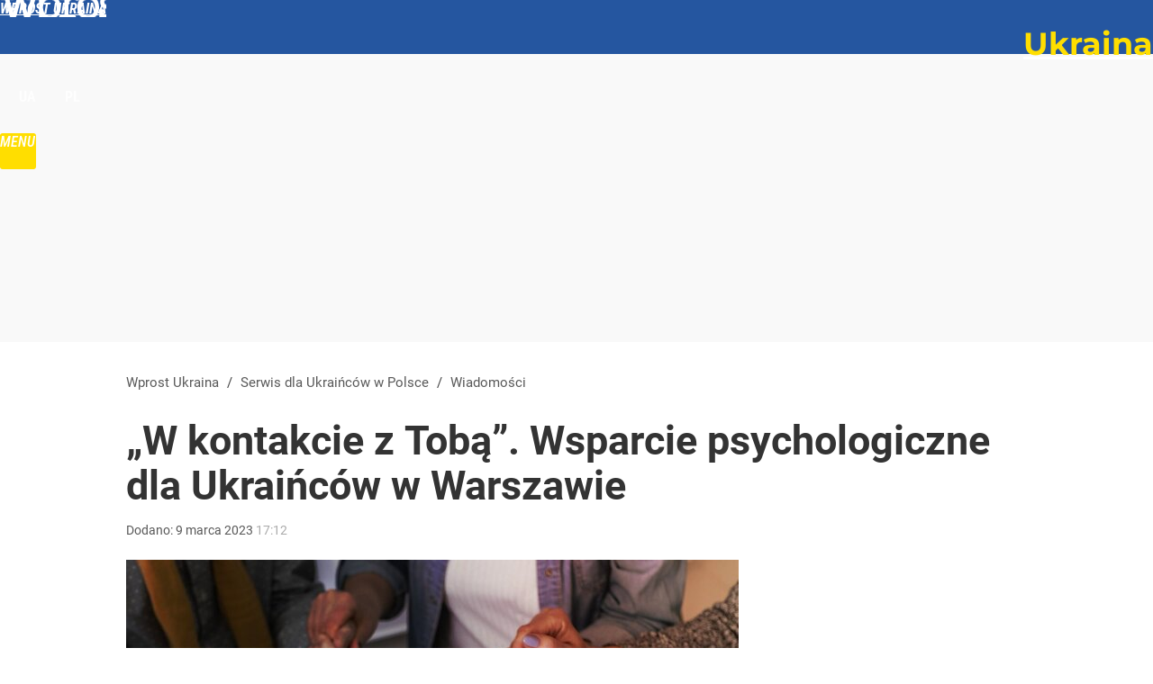

--- FILE ---
content_type: text/html; charset=UTF-8
request_url: https://www.wprostukraine.eu/pl/wiadomosci/10716142/w-kontakcie-z-toba-wsparcie-psychologiczne-dla-ukraincow-w-warszawie.html
body_size: 17079
content:
<!DOCTYPE html> 
<html lang="pl">
<head>
<title>„W kontakcie z Tobą”. Wsparcie psychologiczne dla Ukraińców w Warszawie – Wprost Ukraina</title>
<link rel="canonical" href="https://www.wprostukraine.eu/pl/wiadomosci/10716142/w-kontakcie-z-toba-wsparcie-psychologiczne-dla-ukraincow-w-warszawie.html" type="text/html">
<meta charset="utf-8">
<meta name="description" content="Na początku marca zaczęła funkcjonować grupa terapeutyczna dla Ukraińców „W kontakcie z Tobą”. Zajęcia są przeznaczone dla osób pełnoletnich, odbywają się w Warszawie. Jak się zapisać?">
<meta name="keywords" content="psychologia, zajęcia, pomoc, ukraińcy, psychologowie, warszawa, Anastazja Oleksijenko, Serwis dla Ukraińców w Polsce, Wiadomości, , Edukacja, Usługi, wprost">
<meta name="robots" content="index,follow,max-image-preview:large">
<meta name="viewport" content="width=device-width, initial-scale=1, minimum-scale=1, user-scalable=yes">
<script>const cmp_provider='consentmanager';!function(){let n=location.hostname.split("."),o=2==n.length?n.slice(-2).join("."):location.hostname;["CookieConsent","euconsent-v2","addtl_consent","noniabvendorconsent","_cmpRepromptHash","gbc_consent","IABGPP_HDR_GppString"].forEach((function(n){document.cookie=n+"=;Max-Age=-99999999;path=/;domain=."+o,document.cookie=n+"=;Max-Age=-99999999;path=/;domain=."+o}))}();</script>
<script>if(!("gdprAppliesGlobally" in window)){window.gdprAppliesGlobally=true}if(!("cmp_id" in window)||window.cmp_id<1){window.cmp_id=0}if(!("cmp_cdid" in window)){window.cmp_cdid="790b202122a02"}if(!("cmp_params" in window)){window.cmp_params=""}if(!("cmp_host" in window)){window.cmp_host="a.delivery.consentmanager.net"}if(!("cmp_cdn" in window)){window.cmp_cdn="cdn.consentmanager.net"}if(!("cmp_proto" in window)){window.cmp_proto="https:"}if(!("cmp_codesrc" in window)){window.cmp_codesrc="0"}window.cmp_getsupportedLangs=function(){var b=["DE","EN","FR","IT","NO","DA","FI","ES","PT","RO","BG","ET","EL","GA","HR","LV","LT","MT","NL","PL","SV","SK","SL","CS","HU","RU","SR","ZH","TR","UK","AR","BS","JA","CY"];if("cmp_customlanguages" in window){for(var a=0;a<window.cmp_customlanguages.length;a++){b.push(window.cmp_customlanguages[a].l.toUpperCase())}}return b};window.cmp_getRTLLangs=function(){var a=["AR"];if("cmp_customlanguages" in window){for(var b=0;b<window.cmp_customlanguages.length;b++){if("r" in window.cmp_customlanguages[b]&&window.cmp_customlanguages[b].r){a.push(window.cmp_customlanguages[b].l)}}}return a};window.cmp_getlang=function(a){if(typeof(a)!="boolean"){a=true}if(a&&typeof(cmp_getlang.usedlang)=="string"&&cmp_getlang.usedlang!==""){return cmp_getlang.usedlang}return window.cmp_getlangs()[0]};window.cmp_extractlang=function(a){if(a.indexOf("cmplang=")!=-1){a=a.substr(a.indexOf("cmplang=")+8,2).toUpperCase();if(a.indexOf("&")!=-1){a=a.substr(0,a.indexOf("&"))}}else{a=""}return a};window.cmp_getlangs=function(){var h=window.cmp_getsupportedLangs();var g=[];var a=location.hash;var f=location.search;var e="cmp_params" in window?window.cmp_params:"";if(cmp_extractlang(a)!=""){g.push(cmp_extractlang(a))}else{if(cmp_extractlang(f)!=""){g.push(cmp_extractlang(f))}else{if(cmp_extractlang(e)!=""){g.push(cmp_extractlang(e))}else{if("cmp_setlang" in window&&window.cmp_setlang!=""){g.push(window.cmp_setlang.toUpperCase())}else{if("cmp_langdetect" in window&&window.cmp_langdetect==1){g.push(window.cmp_getPageLang())}else{g=window.cmp_getBrowserLangs()}}}}}var c=[];for(var d=0;d<g.length;d++){var b=g[d].toUpperCase();if(b.length<2){continue}if(h.indexOf(b)!=-1){c.push(b)}else{if(b.indexOf("-")!=-1){b=b.substr(0,2)}if(h.indexOf(b)!=-1){c.push(b)}}}if(c.length==0&&typeof(cmp_getlang.defaultlang)=="string"&&cmp_getlang.defaultlang!==""){return[cmp_getlang.defaultlang.toUpperCase()]}else{return c.length>0?c:["EN"]}};window.cmp_getPageLangs=function(){var a=window.cmp_getXMLLang();if(a!=""){a=[a.toUpperCase()]}else{a=[]}a=a.concat(window.cmp_getLangsFromURL());return a.length>0?a:["EN"]};window.cmp_getPageLang=function(){var a=window.cmp_getPageLangs();return a.length>0?a[0]:""};window.cmp_getLangsFromURL=function(){var c=window.cmp_getsupportedLangs();var b=location;var m="toUpperCase";var g=b.hostname[m]()+".";var a="/"+b.pathname[m]()+"/";a=a.split("_").join("-");a=a.split("//").join("/");a=a.split("//").join("/");var f=[];for(var e=0;e<c.length;e++){var j=a.substring(0,c[e].length+2);if(g.substring(0,c[e].length+1)==c[e]+"."){f.push(c[e][m]())}else{if(c[e].length==5){var k=c[e].substring(3,5)+"-"+c[e].substring(0,2);if(g.substring(0,k.length+1)==k+"."){f.push(c[e][m]())}}else{if(j=="/"+c[e]+"/"||j=="/"+c[e]+"-"){f.push(c[e][m]())}else{if(j=="/"+c[e].replace("-","/")+"/"||j=="/"+c[e].replace("-","/")+"/"){f.push(c[e][m]())}else{if(c[e].length==5){var k=c[e].substring(3,5)+"-"+c[e].substring(0,2);var h=a.substring(0,k.length+1);if(h=="/"+k+"/"||h=="/"+k.replace("-","/")+"/"){f.push(c[e][m]())}}}}}}}return f};window.cmp_getXMLLang=function(){var c=document.getElementsByTagName("html");if(c.length>0){c=c[0]}else{c=document.documentElement}if(c&&c.getAttribute){var a=c.getAttribute("xml:lang");if(typeof(a)!="string"||a==""){a=c.getAttribute("lang")}if(typeof(a)=="string"&&a!=""){a=a.split("_").join("-").toUpperCase();var b=window.cmp_getsupportedLangs();return b.indexOf(a)!=-1||b.indexOf(a.substr(0,2))!=-1?a:""}else{return""}}};window.cmp_getBrowserLangs=function(){var c="languages" in navigator?navigator.languages:[];var b=[];if(c.length>0){for(var a=0;a<c.length;a++){b.push(c[a])}}if("language" in navigator){b.push(navigator.language)}if("userLanguage" in navigator){b.push(navigator.userLanguage)}return b};(function(){var C=document;var D=C.getElementsByTagName;var o=window;var t="";var h="";var k="";var F=function(e){var i="cmp_"+e;e="cmp"+e+"=";var d="";var l=e.length;var K=location;var L=K.hash;var w=K.search;var u=L.indexOf(e);var J=w.indexOf(e);if(u!=-1){d=L.substring(u+l,9999)}else{if(J!=-1){d=w.substring(J+l,9999)}else{return i in o&&typeof(o[i])!=="function"?o[i]:""}}var I=d.indexOf("&");if(I!=-1){d=d.substring(0,I)}return d};var j=F("lang");if(j!=""){t=j;k=t}else{if("cmp_getlang" in o){t=o.cmp_getlang().toLowerCase();h=o.cmp_getlangs().slice(0,3).join("_");k=o.cmp_getPageLangs().slice(0,3).join("_");if("cmp_customlanguages" in o){var m=o.cmp_customlanguages;for(var y=0;y<m.length;y++){var a=m[y].l.toLowerCase();if(a==t){t="en"}}}}}var q=("cmp_proto" in o)?o.cmp_proto:"https:";if(q!="http:"&&q!="https:"){q="https:"}var n=("cmp_ref" in o)?o.cmp_ref:location.href;if(n.length>300){n=n.substring(0,300)}var A=function(d){var M=C.createElement("script");M.setAttribute("data-cmp-ab","1");M.type="text/javascript";M.async=true;M.src=d;var L=["body","div","span","script","head"];var w="currentScript";var J="parentElement";var l="appendChild";var K="body";if(C[w]&&C[w][J]){C[w][J][l](M)}else{if(C[K]){C[K][l](M)}else{for(var u=0;u<L.length;u++){var I=D(L[u]);if(I.length>0){I[0][l](M);break}}}}};var b=F("design");var c=F("regulationkey");var z=F("gppkey");var s=F("att");var f=o.encodeURIComponent;var g;try{g=C.cookie.length>0}catch(B){g=false}var x=F("darkmode");if(x=="0"){x=0}else{if(x=="1"){x=1}else{try{if("matchMedia" in window&&window.matchMedia){var H=window.matchMedia("(prefers-color-scheme: dark)");if("matches" in H&&H.matches){x=1}}}catch(B){x=0}}}var p=q+"//"+o.cmp_host+"/delivery/cmp.php?";p+=("cmp_id" in o&&o.cmp_id>0?"id="+o.cmp_id:"")+("cmp_cdid" in o?"&cdid="+o.cmp_cdid:"")+"&h="+f(n);p+=(b!=""?"&cmpdesign="+f(b):"")+(c!=""?"&cmpregulationkey="+f(c):"")+(z!=""?"&cmpgppkey="+f(z):"");p+=(s!=""?"&cmpatt="+f(s):"")+("cmp_params" in o?"&"+o.cmp_params:"")+(g?"&__cmpfcc=1":"");p+=(x>0?"&cmpdarkmode=1":"");A(p+"&l="+f(t)+"&ls="+f(h)+"&lp="+f(k)+"&o="+(new Date()).getTime());if(!("cmp_quickstub" in window)){var r="js";var v=F("debugunminimized")!=""?"":".min";if(F("debugcoverage")=="1"){r="instrumented";v=""}if(F("debugtest")=="1"){r="jstests";v=""}var G=new Date();var E=G.getFullYear()+"-"+(G.getMonth()+1)+"-"+G.getDate();A(q+"//"+o.cmp_cdn+"/delivery/"+r+"/cmp_final"+v+".js?t="+E)}})();window.cmp_rc=function(c,b){var l;try{l=document.cookie}catch(h){l=""}var j="";var f=0;var g=false;while(l!=""&&f<100){f++;while(l.substr(0,1)==" "){l=l.substr(1,l.length)}var k=l.substring(0,l.indexOf("="));if(l.indexOf(";")!=-1){var m=l.substring(l.indexOf("=")+1,l.indexOf(";"))}else{var m=l.substr(l.indexOf("=")+1,l.length)}if(c==k){j=m;g=true}var d=l.indexOf(";")+1;if(d==0){d=l.length}l=l.substring(d,l.length)}if(!g&&typeof(b)=="string"){j=b}return(j)};window.cmp_stub=function(){var a=arguments;__cmp.a=__cmp.a||[];if(!a.length){return __cmp.a}else{if(a[0]==="ping"){if(a[1]===2){a[2]({gdprApplies:gdprAppliesGlobally,cmpLoaded:false,cmpStatus:"stub",displayStatus:"hidden",apiVersion:"2.2",cmpId:31},true)}else{a[2](false,true)}}else{if(a[0]==="getTCData"){__cmp.a.push([].slice.apply(a))}else{if(a[0]==="addEventListener"||a[0]==="removeEventListener"){__cmp.a.push([].slice.apply(a))}else{if(a.length==4&&a[3]===false){a[2]({},false)}else{__cmp.a.push([].slice.apply(a))}}}}}};window.cmp_dsastub=function(){var a=arguments;a[0]="dsa."+a[0];window.cmp_gppstub(a)};window.cmp_gppstub=function(){var c=arguments;__gpp.q=__gpp.q||[];if(!c.length){return __gpp.q}var h=c[0];var g=c.length>1?c[1]:null;var f=c.length>2?c[2]:null;var a=null;var j=false;if(h==="ping"){a=window.cmp_gpp_ping();j=true}else{if(h==="addEventListener"){__gpp.e=__gpp.e||[];if(!("lastId" in __gpp)){__gpp.lastId=0}__gpp.lastId++;var d=__gpp.lastId;__gpp.e.push({id:d,callback:g});a={eventName:"listenerRegistered",listenerId:d,data:true,pingData:window.cmp_gpp_ping()};j=true}else{if(h==="removeEventListener"){__gpp.e=__gpp.e||[];a=false;for(var e=0;e<__gpp.e.length;e++){if(__gpp.e[e].id==f){__gpp.e[e].splice(e,1);a=true;break}}j=true}else{__gpp.q.push([].slice.apply(c))}}}if(a!==null&&typeof(g)==="function"){g(a,j)}};window.cmp_gpp_ping=function(){return{gppVersion:"1.1",cmpStatus:"stub",cmpDisplayStatus:"hidden",signalStatus:"not ready",supportedAPIs:["2:tcfeuv2","5:tcfcav1","7:usnat","8:usca","9:usva","10:usco","11:usut","12:usct","13:usfl","14:usmt","15:usor","16:ustx","17:usde","18:usia","19:usne","20:usnh","21:usnj","22:ustn"],cmpId:31,sectionList:[],applicableSections:[0],gppString:"",parsedSections:{}}};window.cmp_addFrame=function(b){if(!window.frames[b]){if(document.body){var a=document.createElement("iframe");a.style.cssText="display:none";if("cmp_cdn" in window&&"cmp_ultrablocking" in window&&window.cmp_ultrablocking>0){a.src="//"+window.cmp_cdn+"/delivery/empty.html"}a.name=b;a.setAttribute("title","Intentionally hidden, please ignore");a.setAttribute("role","none");a.setAttribute("tabindex","-1");document.body.appendChild(a)}else{window.setTimeout(window.cmp_addFrame,10,b)}}};window.cmp_msghandler=function(d){var a=typeof d.data==="string";try{var c=a?JSON.parse(d.data):d.data}catch(f){var c=null}if(typeof(c)==="object"&&c!==null&&"__cmpCall" in c){var b=c.__cmpCall;window.__cmp(b.command,b.parameter,function(h,g){var e={__cmpReturn:{returnValue:h,success:g,callId:b.callId}};d.source.postMessage(a?JSON.stringify(e):e,"*")})}if(typeof(c)==="object"&&c!==null&&"__tcfapiCall" in c){var b=c.__tcfapiCall;window.__tcfapi(b.command,b.version,function(h,g){var e={__tcfapiReturn:{returnValue:h,success:g,callId:b.callId}};d.source.postMessage(a?JSON.stringify(e):e,"*")},b.parameter)}if(typeof(c)==="object"&&c!==null&&"__gppCall" in c){var b=c.__gppCall;window.__gpp(b.command,function(h,g){var e={__gppReturn:{returnValue:h,success:g,callId:b.callId}};d.source.postMessage(a?JSON.stringify(e):e,"*")},"parameter" in b?b.parameter:null,"version" in b?b.version:1)}if(typeof(c)==="object"&&c!==null&&"__dsaCall" in c){var b=c.__dsaCall;window.__dsa(b.command,function(h,g){var e={__dsaReturn:{returnValue:h,success:g,callId:b.callId}};d.source.postMessage(a?JSON.stringify(e):e,"*")},"parameter" in b?b.parameter:null,"version" in b?b.version:1)}};window.cmp_setStub=function(a){if(!(a in window)||(typeof(window[a])!=="function"&&typeof(window[a])!=="object"&&(typeof(window[a])==="undefined"||window[a]!==null))){window[a]=window.cmp_stub;window[a].msgHandler=window.cmp_msghandler;window.addEventListener("message",window.cmp_msghandler,false)}};window.cmp_setGppStub=function(a){if(!(a in window)||(typeof(window[a])!=="function"&&typeof(window[a])!=="object"&&(typeof(window[a])==="undefined"||window[a]!==null))){window[a]=window.cmp_gppstub;window[a].msgHandler=window.cmp_msghandler;window.addEventListener("message",window.cmp_msghandler,false)}};if(!("cmp_noiframepixel" in window)){window.cmp_addFrame("__cmpLocator")}if((!("cmp_disabletcf" in window)||!window.cmp_disabletcf)&&!("cmp_noiframepixel" in window)){window.cmp_addFrame("__tcfapiLocator")}if((!("cmp_disablegpp" in window)||!window.cmp_disablegpp)&&!("cmp_noiframepixel" in window)){window.cmp_addFrame("__gppLocator")}if((!("cmp_disabledsa" in window)||!window.cmp_disabledsa)&&!("cmp_noiframepixel" in window)){window.cmp_addFrame("__dsaLocator")}window.cmp_setStub("__cmp");if(!("cmp_disabletcf" in window)||!window.cmp_disabletcf){window.cmp_setStub("__tcfapi")}if(!("cmp_disablegpp" in window)||!window.cmp_disablegpp){window.cmp_setGppStub("__gpp")}if(!("cmp_disabledsa" in window)||!window.cmp_disabledsa){window.cmp_setGppStub("__dsa")};</script>
<meta name="theme-color" content="#2556A0">
<meta name="apple-itunes-app" content="app-id=909621551">
<meta name="google-play-app" content="app-id=pl.wprost">
<meta name="application-name" content="Wprost Ukraina">
<meta name="msapplication-tooltip" content="Wprost Ukraina">
<meta name="msapplication-TileColor" content="#2556A0">
<meta name="msapplication-wide310x150logo" content="https://www.wprostukraine.eu/wprost/_i/icons/wprost-favicon-ua-02-310x150.png">
<meta name="msapplication-square70x70logo" content="https://www.wprostukraine.eu/wprost/_i/icons/wprost-favicon-ua-02-70x70.png">
<meta name="msapplication-square150x150logo" content="https://www.wprostukraine.eu/wprost/_i/icons/wprost-favicon-ua-02-150x150.png">
<meta name="msapplication-square310x310logo" content="https://www.wprostukraine.eu/wprost/_i/icons/wprost-favicon-ua-02-310x310.png">
<meta name="HandheldFriendly" content="true">
<meta name="mobile-web-app-capable" content="yes">
<meta name="apple-mobile-web-app-capable" content="true">
<meta name="apple-mobile-web-app-status-bar-style" content="black">
<meta name="DC.title" content="„W kontakcie z Tobą”. Wsparcie psychologiczne dla Ukraińców w Warszawie">
<meta name="DC.subject" content="Wprost Ukraina">
<meta name="DC.description" content="Na początku marca zaczęła funkcjonować grupa terapeutyczna dla Ukraińców „W kontakcie z Tobą”. Zajęcia są przeznaczone dla osób pełnoletnich, odbywają się w Warszawie. Jak się zapisać?">
<meta name="DC.identifier" content="https://www.wprostukraine.eu/10716142">
<meta name="DC.date" content="2023-03-09">
<meta name="DC.type" content="Text">
<meta name="DC.creator" content="Anastazja Oleksijenko">
<meta name="DC.publisher" content="Anastazja Oleksijenko">
<meta name="twitter:card" content="summary_large_image">
<meta name="twitter:site" content="@TygodnikWPROST">
<meta name="twitter:url" content="https://www.wprostukraine.eu/pl/wiadomosci/10716142/w-kontakcie-z-toba-wsparcie-psychologiczne-dla-ukraincow-w-warszawie.html">
<meta name="twitter:title" content="„W kontakcie z Tobą”. Wsparcie psychologiczne dla Ukraińców w Warszawie">
<meta name="twitter:description" content="Na początku marca zaczęła funkcjonować grupa terapeutyczna dla Ukraińców „W kontakcie z Tobą”. Zajęcia są przeznaczone dla osób pełnoletnich, odbywają się w Warszawie. Jak się zapisać?">
<meta name="twitter:image" content="https://img.wprost.pl/img/w-kontakcie-z-toba-wsparcie-psychologiczne-dla-ukraincow-w-warszawie/53/f8/1b8919b91dxxfe46a0a93e0c77e6.jpeg">
<meta name="twitter:image:alt" content="w-kontakcie-z-toba-wsparcie-psychologiczne-dla-ukraincow-w-warszawie">
<meta property="article:published_time" content="2023-03-09T17:12:00+01:00">
<meta property="article:modified_time" content="2023-03-10T10:08:03+01:00">
<meta property="article:publisher" content="https://www.facebook.com/tygodnikwprost">
<meta property="og:title" content="„W kontakcie z Tobą”. Wsparcie psychologiczne dla Ukraińców w Warszawie">
<meta property="og:description" content="Na początku marca zaczęła funkcjonować grupa terapeutyczna dla Ukraińców „W kontakcie z Tobą”. Zajęcia są przeznaczone dla osób pełnoletnich, odbywają się w Warszawie. Jak się zapisać?">
<meta property="og:url" content="https://www.wprostukraine.eu/pl/wiadomosci/10716142/w-kontakcie-z-toba-wsparcie-psychologiczne-dla-ukraincow-w-warszawie.html">
<meta property="og:image" content="https://img.wprost.pl/img/w-kontakcie-z-toba-wsparcie-psychologiczne-dla-ukraincow-w-warszawie/53/f8/1b8919b91dxxfe46a0a93e0c77e6.jpeg">
<meta property="og:type" content="article">
<meta property="og:site_name" content="Wprost Ukraina">
<meta property="og:locale" content="pl_PL">
<meta property="og:image:alt" content="w-kontakcie-z-toba-wsparcie-psychologiczne-dla-ukraincow-w-warszawie">
<meta property="og:updated_time" content="2023-03-10T10:08:03+01:00">
<meta property="fb:app_id" content="1585785492147208">
<link rel="dns-prefetch" href="//img.wprost.pl">
<link rel="dns-prefetch" href="//info.wprost.pl">
<link rel="dns-prefetch" href="//embed.wprost.pl">
<link rel="dns-prefetch" href="//cdnjs.cloudflare.com"> 
<link rel="dns-prefetch" href="//fonts.gstatic.com">
<link rel="dns-prefetch" href="//use.typekit.net">
<link rel="dns-prefetch" href="//www.youtube.com">  
<link rel="dns-prefetch" href="//www.google.com">
<link rel="dns-prefetch" href="//gapl.hit.gemius.pl">
<link rel="dns-prefetch" href="//s.hit.gemius.pl">
<link rel="dns-prefetch" href="//www.googletagmanager.com">
<link rel="dns-prefetch" href="//www.google-analytics.com">
<link rel="dns-prefetch" href="//www.googletagservices.com">
<link rel="dns-prefetch" href="//region1.analytics.google.com">
<link rel="dns-prefetch" href="//cdn.id5-sync.com">
<link rel="dns-prefetch" href="//cdn.prod.uidapi.com">
<link rel="dns-prefetch" href="//securepubads.g.doubleclick.net">
<link rel="dns-prefetch" href="//stats.g.doubleclick.net">
<link rel="dns-prefetch" href="//cm.g.doubleclick.net">
<link rel="dns-prefetch" href="//pagead2.googlesyndication.com">
<link rel="dns-prefetch" href="//tpc.googlesyndication.com">
<link rel="dns-prefetch" href="//cmp.inmobi.com">
<link rel="dns-prefetch" href="//cmp.optad360.io">
<link rel="dns-prefetch" href="//get.optad360.io">
<link rel="dns-prefetch" href="//static.criteo.net">
<link rel="dns-prefetch" href="//www.statsforads.com">	
<link rel="dns-prefetch" href="//optad360.mgr.consensu.org">
<link rel="dns-prefetch" href="//video.onnetwork.tv">	
<link rel="dns-prefetch" href="//invstatic101.creativecdn.com">
<link rel="dns-prefetch" href="//api.deep.bi">
<link rel="dns-prefetch" href="//scoring.deep.bi"> 
<link rel="dns-prefetch" href="//an.facebook.com">
<link rel="dns-prefetch" href="//www.facebook.com">
<link rel="dns-prefetch" href="//connect.facebook.net">
<link rel="dns-prefetch" href="//staticxx.facebook.com">
<link rel="dns-prefetch" href="//cdn.pushpushgo.com">
<link rel="dns-prefetch" href="//s-eu-1.pushpushgo.com">
<link rel="preload" href="https://img.wprost.pl/_fonts/Roboto/KFOmCnqEu92Fr1Mu4mxK.woff2" as="font" type="font/woff2" crossorigin="anonymous">
<link rel="preload" href="https://img.wprost.pl/_fonts/Roboto/KFOmCnqEu92Fr1Mu7GxKOzY.woff2" as="font" type="font/woff2" crossorigin="anonymous">
<link rel="preload" href="https://img.wprost.pl/_fonts/Roboto/KFOlCnqEu92Fr1MmEU9fBBc4.woff2" as="font" type="font/woff2" crossorigin="anonymous">
<link rel="preload" href="https://img.wprost.pl/_fonts/Roboto/KFOlCnqEu92Fr1MmEU9fChc4EsA.woff2" as="font" type="font/woff2" crossorigin="anonymous">
<link rel="preload" href="https://img.wprost.pl/_fonts/Roboto/KFOlCnqEu92Fr1MmWUlfBBc4.woff2" as="font" type="font/woff2" crossorigin="anonymous">
<link rel="preload" href="https://img.wprost.pl/_fonts/Roboto/KFOlCnqEu92Fr1MmWUlfChc4EsA.woff2" as="font" type="font/woff2" crossorigin="anonymous">
<link rel="preload" href="https://img.wprost.pl/_fonts/RobotoCondensed/ieVl2ZhZI2eCN5jzbjEETS9weq8-19K7DQ.woff2" as="font" type="font/woff2" crossorigin="anonymous">
<link rel="preload" href="https://img.wprost.pl/_fonts/RobotoCondensed/ieVl2ZhZI2eCN5jzbjEETS9weq8-19y7DRs5.woff2" as="font" type="font/woff2" crossorigin="anonymous">
<link rel="preload" href="https://img.wprost.pl/_fonts/Montserrat/JTUSjIg1_i6t8kCHKm459Wlhyw.woff2" as="font" type="font/woff2" crossorigin="anonymous">
<link rel="preload" href="https://img.wprost.pl/_fonts/Montserrat/JTUSjIg1_i6t8kCHKm459Wdhyzbi.woff2" as="font" type="font/woff2" crossorigin="anonymous">
<link rel="manifest" href="/manifest">
<link rel="icon" href="https://www.wprostukraine.eu/wprost/_i/icons/wprost-favicon-ua-02-128x128.png" sizes="128x128">
<link rel="icon" href="https://www.wprostukraine.eu/wprost/_i/icons/wprost-favicon-ua-02-192x192.png" sizes="192x192">
<link rel="apple-touch-icon" href="https://www.wprostukraine.eu/wprost/_i/icons/wprost-favicon-ua-02-57x57.png" sizes="57x57">
<link rel="apple-touch-icon" href="https://www.wprostukraine.eu/wprost/_i/icons/wprost-favicon-ua-02-60x60.png" sizes="60x60">
<link rel="apple-touch-icon" href="https://www.wprostukraine.eu/wprost/_i/icons/wprost-favicon-ua-02-72x72.png" sizes="72x72">
<link rel="apple-touch-icon" href="https://www.wprostukraine.eu/wprost/_i/icons/wprost-favicon-ua-02-76x76.png" sizes="76x76">
<link rel="apple-touch-icon" href="https://www.wprostukraine.eu/wprost/_i/icons/wprost-favicon-ua-02-114x114.png" sizes="114x114">
<link rel="apple-touch-icon" href="https://www.wprostukraine.eu/wprost/_i/icons/wprost-favicon-ua-02-120x120.png" sizes="120x120">
<link rel="apple-touch-icon" href="https://www.wprostukraine.eu/wprost/_i/icons/wprost-favicon-ua-02-144x144.png" sizes="144x144">
<link rel="apple-touch-icon" href="https://www.wprostukraine.eu/wprost/_i/icons/wprost-favicon-ua-02-152x152.png" sizes="152x152">
<link rel="apple-touch-icon" href="https://www.wprostukraine.eu/wprost/_i/icons/wprost-favicon-ua-02-180x180.png" sizes="180x180">
<link rel="apple-touch-icon" href="https://www.wprostukraine.eu/wprost/_i/icons/wprost-favicon-ua-02-192x192.png" sizes="192x192">
<link rel="alternate" href="https://www.wprostukraine.eu/rss/pl" title="Wprost Ukraine - PL" type="application/rss+xml">
<link rel="preload" href="https://img.wprost.pl/_fonts/RobotoCondensed/ieVg2ZhZI2eCN5jzbjEETS9weq8-19eDpCEoY9NZQyQ.woff2" as="font" type="font/woff2">
<link rel="preload" href="https://img.wprost.pl/_fonts/RobotoCondensed/ieVg2ZhZI2eCN5jzbjEETS9weq8-19eDtCYobdNZ.woff2" as="font" type="font/woff2">
<link rel="preload" href="https://img.wprost.pl/_fonts/RobotoCondensed/ieVg2ZhZI2eCN5jzbjEETS9weq8-19eDtCYoY9NZQyQ.woff2" as="font" type="font/woff2">
<link rel="preload" href="https://img.wprost.pl/_fonts/Roboto/KFOjCnqEu92Fr1Mu51S7ACc0CsTKlA.woff2" as="font" type="font/woff2">
<link rel="preload" href="https://img.wprost.pl/_fonts/Roboto/KFOjCnqEu92Fr1Mu51S7ACc6CsQ.woff2" as="font" type="font/woff2">
<link rel="preload" href="https://img.wprost.pl/_fonts/Roboto/KFOjCnqEu92Fr1Mu51TjASc6CsQ.woff2" as="font" type="font/woff2">
<link rel="preload" href="https://img.wprost.pl/_fonts/Roboto/KFOlCnqEu92Fr1MmEU9fBBc4.woff2" as="font" type="font/woff2">
<link rel="preload" href="https://img.wprost.pl/_fonts/Roboto/KFOlCnqEu92Fr1MmEU9fChc4EsA.woff2" as="font" type="font/woff2">
<link rel="preload" href="https://img.wprost.pl/_fonts/Roboto/KFOlCnqEu92Fr1MmSU5fBBc4.woff2" as="font" type="font/woff2">
<link rel="alternate" href="https://www.wprostukraine.eu/ua/novini/10716142/y-kontakti-z-sobou-psihologichna-pidtrimka-dlya-ykrayinciv-y-varshavi.html" hreflang="uk-UA">
<link rel="preload" imagesrcset="https://img.wprost.pl/img/w-kontakcie-z-toba-wsparcie-psychologiczne-dla-ukraincow-w-warszawie/9a/0c/24fae6995c80710a8f0c8480e6xx.jpeg ,https://img.wprost.pl/img/w-kontakcie-z-toba-wsparcie-psychologiczne-dla-ukraincow-w-warszawie/fb/c0/03e88885455e959ca18dc489858a.jpeg 1.5x ,https://img.wprost.pl/img/w-kontakcie-z-toba-wsparcie-psychologiczne-dla-ukraincow-w-warszawie/1a/02/420c56727821e2c528821104cbbb.jpeg 2x" as="image" media="(min-width: 1195px)">
<link rel="preload" imagesrcset="https://img.wprost.pl/img/w-kontakcie-z-toba-wsparcie-psychologiczne-dla-ukraincow-w-warszawie/55/f5/23eaf2cd5b49fd7fc313f141f4e6.jpeg, https://img.wprost.pl/img/w-kontakcie-z-toba-wsparcie-psychologiczne-dla-ukraincow-w-warszawie/fb/c0/03e88885455e959ca18dc489858a.jpeg 1.5x, https://img.wprost.pl/img/w-kontakcie-z-toba-wsparcie-psychologiczne-dla-ukraincow-w-warszawie/1a/02/420c56727821e2c528821104cbbb.jpeg 2x" as="image" media="(min-width: 480px) and (max-width: 1194px)">
<link rel="preload" imagesrcset="https://img.wprost.pl/img/w-kontakcie-z-toba-wsparcie-psychologiczne-dla-ukraincow-w-warszawie/fb/63/d402b17a453af9591e3401aa7a96.jpeg, https://img.wprost.pl/img/w-kontakcie-z-toba-wsparcie-psychologiczne-dla-ukraincow-w-warszawie/46/2b/ccb480297f9a4b4f1abab9ea675c.jpeg 1.5x, https://img.wprost.pl/img/w-kontakcie-z-toba-wsparcie-psychologiczne-dla-ukraincow-w-warszawie/dd/6d/de3450115a0f6db8327957bb0276.jpeg 2x" as="image" media="(max-width: 480px)">
<link rel="shortlink" href="https://www.wprostukraine.eu/10716142" type="text/html">
<link rel="shortcut icon" href="/wprost/_i/icons/wprost-favicon-ua-02.ico" type="image/x-icon">
<link rel="icon" href="/wprost/_i/icons/wprost-favicon-ua-02-64x64.png" type="image/png">
<link rel="alternate" href="https://www.wprostukraine.eu/ua/novini" hreflang="uk-UA">
<link rel="preconnect" href="https://api.deep.bi">
<link rel="preconnect" href="https://scoring.deep.bi">
<link rel="preload" href="https://securepubads.g.doubleclick.net/tag/js/gpt.js" as="script">
<link rel="stylesheet" type="text/css" media="screen" href="https://img.wprost.pl/_static/OpenSans-Roboto-RobotoCondensed-Montserrat-01cc3a72b80badb6ef1f8a1665cf2565-content.css">
<link rel="preload" type="text/css" media="screen" href="https://img.wprost.pl/_static/OpenSans-Roboto-RobotoCondensed-Montserrat-01cc3a72b80badb6ef1f8a1665cf2565-content.css" as="style">
<link rel="stylesheet" type="text/css" media="screen" href="https://img.wprost.pl/_static/many-files-07cd278b465c08fc36b836ef9bb917e1-3b740400ea1084be99e6620912906dc7-content.css">
<link rel="preload" type="text/css" media="screen" href="https://img.wprost.pl/_static/many-files-07cd278b465c08fc36b836ef9bb917e1-3b740400ea1084be99e6620912906dc7-content.css" as="style">
<link rel="stylesheet" type="text/css" media="screen" href="https://img.wprost.pl/_static/ads-define-layout-forms-header-menu-footer-wprost-wprost-ukraine-7c8cd93412d92c6049c2d488a5576a26-content.css">
<link rel="preload" type="text/css" media="screen" href="https://img.wprost.pl/_static/ads-define-layout-forms-header-menu-footer-wprost-wprost-ukraine-7c8cd93412d92c6049c2d488a5576a26-content.css" as="style"><script src="https://securepubads.g.doubleclick.net/tag/js/gpt.js" async 
        class="cmplazyload" 
        data-cmp-vendor="1498" 
        data-cmp-src="https://securepubads.g.doubleclick.net/tag/js/gpt.js"></script>
<script>	
  var googletag = googletag || {};
  googletag.cmd = googletag.cmd || [];
</script>
<script>
  googletag.cmd.push(function() {
    googletag.pubads().enableSingleRequest();
    googletag.enableServices();
  });
</script>
<!-- Global site tag (gtag.js) - Google Analytics -->
<script async src="https://www.googletagmanager.com/gtag/js?id=G-HPV1W0W2BD"></script>
<script>             
  GA_TRACKING_ID = 'G-HPV1W0W2BD';
  window.dataLayer = window.dataLayer || [];
  function gtag(){dataLayer.push(arguments);}
  gtag('js', new Date());
  gtag('config', GA_TRACKING_ID);
</script>
<script>
<!--//--><![CDATA[//><!--
var pp_gemius_identifier = 'nL5Fz4R_4VripdcdNzygWZZz76FFVRskYdoI_d0XQ5H.m7';
function gemius_pending(i) { window[i] = window[i] || function() {var x = window[i+'_pdata'] = window[i+'_pdata'] || []; x[x.length]=arguments;};};
gemius_pending('gemius_hit'); gemius_pending('gemius_event'); gemius_pending('gemius_init'); gemius_pending('pp_gemius_hit'); gemius_pending('pp_gemius_event'); gemius_pending('pp_gemius_init');
(function(d,t) {try {var gt=d.createElement(t),s=d.getElementsByTagName(t)[0],l='http'+((location.protocol=='https:')?'s':''); gt.setAttribute('async','async');
gt.setAttribute('defer','defer'); gt.src=l+'://gapl.hit.gemius.pl/xgemius.min.js'; s.parentNode.insertBefore(gt,s);} catch (e) {}})(document,'script');
//--><!]]>
</script>
<script>
window.deep = false;
/* Deep Tracker (c) v3.0.16 */
"use strict";!function(){for(var t,e;!(t=window.document.getElementsByTagName("head")[0]);)window.document.getElementsByTagName("html")[0].appendChild(window.document.createElement("head"));"function"!=typeof window.document.querySelectorAll&&((e=window.document.createElement("script")).type="text/javascript",e.charset="utf-8",e.setAttribute("crossorigin","anonymous"),e.async=!0,e.src=(window.document.location.protocol||"http:")+"//api.deep.bi/v3/sizzle.js",t.appendChild(e)),(e=window.document.createElement("script")).type="text/javascript",e.charset="utf-8",e.setAttribute("crossorigin","anonymous"),e.async=!0,e.src=(window.document.location.protocol||"http:")+"//api.deep.bi/v3/init.js",t.appendChild(e)}();
</script>
<script>
var deep_service_ident = "wprostukraine",
    deep_customer = false
    deep_init_content = {"wprostukraine":{"article":{"site_name":"Wprost Ukraina","host":"www.wprostukraine.eu","path":"\/pl\/wiadomosci\/10716142\/w-kontakcie-z-toba-wsparcie-psychologiczne-dla-ukraincow-w-warszawie.html","url":"https:\/\/www.wprostukraine.eu\/pl\/wiadomosci\/10716142\/w-kontakcie-z-toba-wsparcie-psychologiczne-dla-ukraincow-w-warszawie.html","id":10716142,"title":"„W kontakcie z Tobą”. Wsparcie psychologiczne dla Ukraińców w Warszawie","webtitle":"„W kontakcie z Tobą”. Wsparcie psychologiczne dla Ukraińców w Warszawie","keywords":["psychologia","zajęcia","pomoc","ukraińcy","psychologowie","warszawa"],"url_short":"https:\/\/www.wprostukraine.eu\/10716142","url_canonical":"https:\/\/www.wprostukraine.eu\/pl\/wiadomosci\/10716142\/w-kontakcie-z-toba-wsparcie-psychologiczne-dla-ukraincow-w-warszawie.html","container_path":"\/pl\/wiadomosci\/","container_title":"Wiadomości","sponsored":0,"evergreen":0,"copyrighted":0,"payable":0,"premium":0,"word_count":269,"has_faq":0,"has_post":0,"has_quiz":0,"has_audio":0,"has_video":0,"has_recipe":0,"has_plugin":0,"has_gallery":0,"has_questioning":0,"has_presentation":0,"has_live_relation":0,"publisher":{"name":"Anastazja Oleksijenko","id":68653},"author":["Anastazja Oleksijenko"],"categories":["Serwis dla Ukraińców w Polsce","Wiadomości","Edukacja","Usługi"],"image":{"width":1848,"preview":"large"},"publication":{"date":"2023-03-09","datetime":"2023-03-09T17:12:00+01:00","ts":1678378320,"day":"Thu","month":"Mar","year":"2023"}},"host_name":"www.wprostukraine.eu","site_name":"Wprost Ukraina"}};
var deepInitializerListenerId = setInterval(function () {
    try {
        if (window.hasOwnProperty("deepTracker") && window.deepTracker && window.deepTracker.isInitialized()) {
            clearInterval(deepInitializerListenerId);
            window.deep = window.deepTracker.track("j7odeRmIZNFp", "Da16NqKwj2619hxwdhdGH9u1");
            window.deep.options.trackconsent = true;
            window.deep.options.dntignore = true;
            window.deep.options.media = false;
            window.deep.options.scrolldepth = false;
            window.deep.addElements([{"type": "article", "selector": "#element .element-article .article"}]);
            deep.options.scoring = {initialRequest : true}; 
            if (typeof deep_init_content == 'object')
                deep_init_content[deep_service_ident].customer = deep_customer;
            window.deep(deep_init_content); 
        }
    } catch (error) {}
});
</script>
<script type="application/ld+json">
{"@context":"https:\/\/schema.org","@type":"WebSite","@id":"https:\/\/www.wprostukraine.eu#site","url":"https:\/\/www.wprostukraine.eu","hasPart":{"@type":"WebPage","@id":"https:\/\/www.wprostukraine.eu"},"name":"Wprost Ukraina","keywords":"wprost","thumbnailUrl":"https:\/\/www.wprostukraine.eu\/wprost\/_i\/icons\/wprost-favicon-ua-02-64x64.png","publisher":{"@type":"Organization","name":"Wprost","url":"https:\/\/www.wprost.pl\/","logo":{"@type":"ImageObject","url":"https:\/\/www.wprost.pl\/wprost\/_i\/icons\/wprost-favicon-512x512.png","width":"512px","height":"512px"},"sameAs":["https:\/\/www.facebook.com\/tygodnikwprost","https:\/\/twitter.com\/TygodnikWPROST","https:\/\/www.youtube.com\/user\/AWRWprost","https:\/\/news.google.com\/publications\/CAAqBwgKMOfkoAkwwd1w?hl=pl&gl=PL&ceid=PL%3Apl"]},"copyrightHolder":{"@type":"Organization","name":"AWR Wprost","url":"https:\/\/www.wprost.pl\/o-awr-wprost","logo":{"@type":"ImageObject","url":"https:\/\/www.wprost.pl\/wprost\/_i\/icons\/wprost-favicon-512x512.png","width":"512px","height":"512px"}}}
</script>
<script type="application/ld+json">
{"@context":"https:\/\/schema.org","@type":"WebPage","@id":"https:\/\/www.wprostukraine.eu\/pl\/wiadomosci\/10716142\/w-kontakcie-z-toba-wsparcie-psychologiczne-dla-ukraincow-w-warszawie.html#page","url":"https:\/\/www.wprostukraine.eu\/pl\/wiadomosci\/10716142\/w-kontakcie-z-toba-wsparcie-psychologiczne-dla-ukraincow-w-warszawie.html","isPartOf":{"@type":"WebSite","@id":"https:\/\/www.wprostukraine.eu#site"},"name":"„W kontakcie z Tobą”. Wsparcie psychologiczne dla Ukraińców w Warszawie","thumbnailUrl":"https:\/\/www.wprostukraine.eu\/wprost\/_i\/icons\/wprost-favicon-ua-02-64x64.png","publisher":{"@type":"Organization","name":"Wprost","url":"https:\/\/www.wprost.pl\/","logo":{"@type":"ImageObject","url":"https:\/\/www.wprost.pl\/wprost\/_i\/icons\/wprost-favicon-512x512.png","width":"512px","height":"512px"}},"copyrightHolder":{"@type":"Organization","name":"AWR Wprost","url":"https:\/\/www.wprost.pl\/o-awr-wprost","logo":{"@type":"ImageObject","url":"https:\/\/www.wprost.pl\/wprost\/_i\/icons\/wprost-favicon-512x512.png","width":"512px","height":"512px"}},"speakable":{"@type":"SpeakableSpecification","xpath":["\/html\/head\/title","\/html\/head\/meta[@name='description']\/@content"]},"description":"Na początku marca zaczęła funkcjonować grupa terapeutyczna dla Ukraińców „W kontakcie z Tobą”. Zajęcia są przeznaczone dla osób pełnoletnich, odbywają się w Warszawie. Jak się zapisać?"}
</script>
<script type="application/ld+json">
{"@context":"https:\/\/schema.org","@type":"BreadcrumbList","name":"Menu nawigacyjne","itemListElement":[{"@type":"ListItem","position":1,"item":"https:\/\/www.wprostukraine.eu","name":"Wprost Ukraina"},{"@type":"ListItem","position":2,"item":"https:\/\/www.wprostukraine.eu\/pl","name":"Serwis dla Ukraińców w Polsce"},{"@type":"ListItem","position":3,"item":"https:\/\/www.wprostukraine.eu\/pl\/wiadomosci","name":"Wiadomości"}]}
</script>
<script type="application/ld+json">
{"@context":"https:\/\/schema.org","@type":"NewsArticle","name":"„W kontakcie z Tobą”. Wsparcie psychologiczne dla Ukraińców w Warszawie","url":"https:\/\/www.wprostukraine.eu\/pl\/wiadomosci\/10716142\/w-kontakcie-z-toba-wsparcie-psychologiczne-dla-ukraincow-w-warszawie.html","headline":"„W kontakcie z Tobą”. Wsparcie psychologiczne dla Ukraińców w Warszawie","alternativeHeadline":"„W kontakcie z Tobą”. Wsparcie psychologiczne dla Ukraińców w Warszawie","datePublished":"2023-03-09T17:12:00+01:00","dateModified":"2023-03-10T10:08:03+01:00","keywords":"psychologia, zajęcia, pomoc, ukraińcy, psychologowie, warszawa, Anastazja Oleksijenko, Serwis dla Ukraińców w Polsce, Wiadomości, , Edukacja, Usługi","description":"Na początku marca zaczęła funkcjonować grupa terapeutyczna dla Ukraińców „W kontakcie z Tobą”. Zajęcia są przeznaczone dla osób pełnoletnich, odbywają się w Warszawie. Jak się zapisać?","articleBody":"Terapeutyczną grupę dla Ukraińców „W kontakcie z Tobą” organizuje Fundacja Ocalenie. Zajęcia są przeznaczone dla osób pełnoletnich. Są prowadzone w języku ukraińskim. Terapeutyczna grupa „W kontakcie z Tobą” „Nasze ciało i jego stan zależą od tego, jak żyjemy i co dzieje się w naszej psychice. Emocje mają najsilniejszy, najbardziej bezpośredni wpływ na ciało. Emocje mogą przyspieszać bicie serca, napinać mięśnie, uwalniać do krwiobiegu różne hormony. Jest to normalne. Trudności zaczynają się, gdy tłumimy emocje i staramy się ich nie odczuwać. W warunkach działań wojennych nasz organizm pracuje na maksymalnych obrotach. Wiele osób doświadcza wyczerpania, wyniszczenia, zmęczenia, niepokoju, stresu. Możemy i powinniśmy z tym pracować” – informują organizatorzy. Grupa będzie przydatna dla osób, które: chcą utrzymać zdrowy stan psychiczny podczas emigracji; chcą poznać metody radzenia sobie z traumatycznymi doświadczeniami; chcą być blisko innych i czuć wsparcie psychologiczne w teraźniejszości; chcą rozwijać własną inteligencję emocjonalną i wrażliwość. Kto będzie prowadził zajęcia? Kiedy się odbywają? Zajęcia dla Ukraińców będą prowadzone przez wykwalifikowanych specjalistów. Yelyzaveta Stetsiuk jest magistrem psychologii, praktykującym psychologiem\/psychoterapeutą, terapeutą Gestalt oraz odbywającym szkolenie przyszłym terapeutą zorientowanym na ciało. Pomagać jej będzie Julia Rotko, psycholog rodzinna, terapeutka Gestalt w trakcie szkolenia. Jak podaje Fundacja Ocalenie, grupa terapeutyczna będzie spotykać się w centrum Warszawy. Dokładna lokalizacja zostanie podana osobom, które przejdą rekrutację i zostaną przyjęte do grupy. Program obejmuje zapoznanie się, ćwiczenia psychologiczne i fizyczne, pracę w parach z dalszym przyswajaniem doświadczeń zdobytych w grupie oraz pracę indywidualną z psychologiem. Spotkania odbywać się będą w każdy czwartek w godzinach 17:00-20:00 od 2 marca do 18 maja. Aby wziąć udział w sesjach terapeutycznych, należy zarejestrować się przez formularz Google.","wordCount":269,"image":{"@type":"ImageObject","url":"https:\/\/img.wprost.pl\/img\/w-kontakcie-z-toba-wsparcie-psychologiczne-dla-ukraincow-w-warszawie\/53\/f8\/1b8919b91dxxfe46a0a93e0c77e6.jpeg","caption":"Sesje grupowe z psychologiem","width":"1848px","height":"1386px","sourceOrganization":{"@type":"Organization","name":"Shutterstock"},"author":{"@type":"Thing","name":"igorssava"}},"creator":{"@type":"Person","name":"Anastazja Oleksijenko"},"publisher":{"@type":"Organization","name":"Wprost","url":"https:\/\/www.wprost.pl\/","logo":{"@type":"ImageObject","url":"https:\/\/www.wprost.pl\/wprost\/_i\/icons\/wprost-favicon-512x512.png","width":"512px","height":"512px"}},"author":[{"@type":"Person","name":"Anastazja Oleksijenko","image":"https:\/\/www.wprostukraine.eu\/_thumb\/96\/1d\/f967d67c68dc14443c99a9e7a584.jpeg"}],"mainEntityOfPage":{"@type":"WebPage","@id":"https:\/\/www.wprostukraine.eu\/pl\/wiadomosci\/10716142\/w-kontakcie-z-toba-wsparcie-psychologiczne-dla-ukraincow-w-warszawie.html#page"}}
</script>
</head>
<body id="page-pl__wiadomosci_article" class="page-pl__wiadomosci_article page-route- layout-pl  scroll-0p scroll-top" 
      data-uri="/pl/wiadomosci" data-scroll="false" data-scroll-pr="0" data-stat="1" data-ad="1" data-js="bottom" data-cntr="21397" data-recommends="true" data-host="wprostukraine.eu" data-title="Wprost Ukraina" data-www-schema="WPROST_UKRAINE" data-sso="" > 
<noscript class="inf"><span>Włącz obsługę JavaScript, aby&nbsp;strona działała prawidłowo.</span></noscript>
<div class="page-wrapper" id="top">
<header id="header" class="header header-wprost-ukraina">                                      
    <div class="wrapper">
        <strong class="h1"><a href="/" title="Strona główna Wprost Ukraina"><em>Wprost Ukraina</em></a></strong> 
        <nav class="hnb header-nav-buttons"><a href="https://www.wprostukraine.eu/ua/novini/10716142/y-kontakti-z-sobou-psihologichna-pidtrimka-dlya-ykrayinciv-y-varshavi.html" class="hnb-ua">UA</a>&nbsp;<a href="https://www.wprostukraine.eu/pl/wiadomosci/10716142/w-kontakcie-z-toba-wsparcie-psychologiczne-dla-ukraincow-w-warszawie.html" class="hnb-pl">PL</a></nav><span class="header-space"></span><span class="header-button menu-button" id="menu-button" title="" data-header="menu"><em>Menu</em></span>   
        <img src="/_i/pusty.png" alt="px" width="1" height="1">
    </div>
</header><div id="content" class="content">





         
<div id="element-header"><div class="wrapper"><div class="left-column"><span class="element-header-title" title="„W kontakcie z Tobą”. Wsparcie psychologiczne dla Ukraińców w Warszawie">„W kontakcie z Tobą”. Wsparcie psychologiczne dla Ukraińców w Warszawie</span></div><div class="right-column"><div class="header-art-details"><a class="header-art-share" data-share="genesis" href="#share" rel="nofollow">Udostępnij</a><a class="header-art-display hidden" href="#" onclick="return false;" rel="nofollow">&nbsp;</a></div></div></div>  
</div>  
<header class="page-header page-header-pl page-header-element"><div class="header-bar-area"><div class="header-bar"><strong class="hdr"><a href="/pl/wiadomosci" rel="prev">Wiadomości</a></strong><nav class="header-bar-nav header-bar-nav-ec"><ul><li class="selected"><a href="/pl/wiadomosci" rel="tag">Wiadomości</a></li><li ><a href="/pl/poradnik" rel="tag">Poradnik</a></li><li ><a href="/pl/sport" rel="tag">Sport</a></li><li ><a href="/pl/kultura" rel="tag">Kultura</a></li><li ><a href="/pl/kulinaria" rel="tag">Kulinaria</a></li><li ><a href="/pl/ogloszenia" rel="tag">Ogłoszenia</a></li><li ><a href="/pl/fact-checking" rel="tag">Fact-checking</a></li></ul></nav></div></div><aside class="box-aside ad-aside ad-aside-sticky"><div class="page-billboard page-billboard-1"><div id="ad-art-billboard-1"
     data-ad="genesis"
     data-size="1200x300"
     data-type="gam" 
     data-refresh="false" 
     data-release="load" 
     data-slot="/60089353/WprostUkraine/bill_1" 
     data-desktop-size-min-width="728"
     data-multi-size="234x60,320x100,320x150,360x50,360x100,360x150,468x60,728x90,750x100,750x200,750x300,970x90,970x250,1000x200,1000x300,1200x200,1200x300"></div></div></aside><aside class="box-aside ad-aside ad-aside-after"><div class="page-billboard page-billboard-1"></div></aside></header>   
       
    
<div data-cp="genesis" data-cp-name="start-of-article"></div>  
<div id="element" class="wrapper" data-id="10716142" data-type="1" data-etype="1" data-lang="1" data-chars="2017"
     data-adv="1" data-advsys="0" data-dats="1678378320" data-dmts="1678439283" data-premium="0" >                        
<section class="element-article columns element-article-normal"> 
    <div class="left-column">    
    <article class="article">    
          
            
<div class="art-breadcrumbs"><nav><a href="https://www.wprostukraine.eu/" class="i i-0" rel="tag"><b>Wprost Ukraina</b></a><span class="s s-0"> / </span><a href="https://www.wprostukraine.eu/pl" class="i i-2" title="Serwis dla Ukraińców w Polsce" rel="tag"><em>Serwis dla Ukraińców w Polsce</em></a><span class="s s-2"> / </span><a href="https://www.wprostukraine.eu/pl/wiadomosci" class="i i-3 i-l" title="Wiadomości" rel="tag"><em>Wiadomości</em></a></nav></div>   
         
 
            
  
             
            

             
                                                 
            <header>        
                
<h1 class="art-title art-title-large" data-len="62">„W&nbsp;kontakcie z&nbsp;Tobą”. Wsparcie psychologiczne dla&nbsp;Ukraińców w&nbsp;Warszawie</h1>  
                
<div class="art-details disabled-select"><span class="art-details-datetime"><span class="l">Dodano:&nbsp;</span><time datetime="2023-03-09T17:12:00+01:00" title="Data dodania: 2023-03-09 17:12"><span class="d">9</span>&nbsp;<span class="m">marca</span>&nbsp;<span class="y">2023</span>&nbsp;<span class="t">17:12</span></time></span></div>
            </header>   
             
            
                          
           
        <figure class="art-image art-image-hdopt-0" data-hdopt="0" data-id="10716139">   
                   
                <picture class="art-image-inner" style="background-color: #241F1F;--image-width:680px;--image-height:510px" data-ratio="17 / 12">
                    <source srcset="https://img.wprost.pl/img/w-kontakcie-z-toba-wsparcie-psychologiczne-dla-ukraincow-w-warszawie/9a/0c/24fae6995c80710a8f0c8480e6xx.jpeg ,https://img.wprost.pl/img/w-kontakcie-z-toba-wsparcie-psychologiczne-dla-ukraincow-w-warszawie/fb/c0/03e88885455e959ca18dc489858a.jpeg 1.5x ,https://img.wprost.pl/img/w-kontakcie-z-toba-wsparcie-psychologiczne-dla-ukraincow-w-warszawie/1a/02/420c56727821e2c528821104cbbb.jpeg 2x" media="(min-width: 1195px)" type="image/jpeg"><source srcset="https://img.wprost.pl/img/w-kontakcie-z-toba-wsparcie-psychologiczne-dla-ukraincow-w-warszawie/55/f5/23eaf2cd5b49fd7fc313f141f4e6.jpeg, https://img.wprost.pl/img/w-kontakcie-z-toba-wsparcie-psychologiczne-dla-ukraincow-w-warszawie/fb/c0/03e88885455e959ca18dc489858a.jpeg 1.5x, https://img.wprost.pl/img/w-kontakcie-z-toba-wsparcie-psychologiczne-dla-ukraincow-w-warszawie/1a/02/420c56727821e2c528821104cbbb.jpeg 2x" media="(min-width: 480px) and (max-width: 1194px)" type="image/jpeg"><source srcset="https://img.wprost.pl/img/w-kontakcie-z-toba-wsparcie-psychologiczne-dla-ukraincow-w-warszawie/fb/63/d402b17a453af9591e3401aa7a96.jpeg, https://img.wprost.pl/img/w-kontakcie-z-toba-wsparcie-psychologiczne-dla-ukraincow-w-warszawie/46/2b/ccb480297f9a4b4f1abab9ea675c.jpeg 1.5x, https://img.wprost.pl/img/w-kontakcie-z-toba-wsparcie-psychologiczne-dla-ukraincow-w-warszawie/dd/6d/de3450115a0f6db8327957bb0276.jpeg 2x" media="(max-width: 480px)" type="image/jpeg"><img src="https://img.wprost.pl/img/w-kontakcie-z-toba-wsparcie-psychologiczne-dla-ukraincow-w-warszawie/53/f8/1b8919b91dxxfe46a0a93e0c77e6.jpeg"alt="Sesje grupowe z psychologiem" width="680" height="510"                          fetchpriority="high" decoding="async" data-ratio="17 / 12" data-width="1848" data-height="1386"></picture>
<figcaption class="media-desc"><span>Sesje grupowe z psychologiem&nbsp;</span><span class="sources">Źródło:&nbsp;<span class="source">Shutterstock</span> / <span class="source">igorssava</span></span></figcaption>   
</figure>  
             
        <div data-cp="genesis" data-cp-name="start-of-article-content"></div>  
        <div class="art-content" id="art-content">
                     
        <div data-cp="genesis" data-cp-name="start-of-article-lead"></div>    
        <div class="art-lead" id="art-lead-inner" data-len="159">
             Na początku marca zaczęła funkcjonować grupa terapeutyczna dla&nbsp;Ukraińców „W&nbsp;kontakcie z&nbsp;Tobą”. Zajęcia są przeznaczone dla&nbsp;osób pełnoletnich, odbywają się w&nbsp;Warszawie. Jak się zapisać?   
                
        </div>     
        <div data-cp="genesis" data-cp-name="end-of-article-lead"></div>         
                              
          
              
        <div class="block-subscription-false">     
        <aside class="box-aside ad-aside">  
</aside>                                                                
  
        </div>         
                 
            
                                                 
           
        <div data-cp="genesis" data-cp-name="start-of-article-text"></div>  
        <div class="art-text">
             <div id="art-text-inner" class="art-text-inner">  
             <!-- CONTENT: START --> 
                          <p>
Terapeutyczną grupę dla&nbsp;Ukraińców „W&nbsp;kontakcie z&nbsp;Tobą” organizuje Fundacja Ocalenie. Zajęcia są przeznaczone dla&nbsp;osób pełnoletnich. Są prowadzone w&nbsp;języku ukraińskim. 
</p>
<h2>Terapeutyczna grupa „W&nbsp;kontakcie z&nbsp;Tobą”</h2>
<p>
„Nasze ciało i&nbsp;jego stan zależą od&nbsp;tego, jak żyjemy i&nbsp;co dzieje się w&nbsp;naszej psychice. Emocje mają najsilniejszy, najbardziej bezpośredni wpływ na&nbsp;ciało. Emocje mogą przyspieszać bicie serca, napinać mięśnie, uwalniać do&nbsp;krwiobiegu różne hormony. Jest to&nbsp;normalne. Trudności zaczynają się, gdy tłumimy emocje i&nbsp;staramy się ich nie&nbsp;odczuwać. W&nbsp;warunkach działań wojennych nasz organizm pracuje na&nbsp;maksymalnych obrotach. Wiele osób doświadcza wyczerpania, wyniszczenia, zmęczenia, niepokoju, stresu. Możemy i&nbsp;powinniśmy z&nbsp;tym pracować” –&nbsp;informują organizatorzy. 
</p>
<p>
<strong>Grupa będzie przydatna dla&nbsp;osób, które</strong>: 
</p>
<ul>
<li>
chcą utrzymać zdrowy stan psychiczny podczas emigracji; 
</li>
<li>
chcą poznać metody radzenia sobie z&nbsp;traumatycznymi doświadczeniami;<br>
</li>
<li>
chcą być blisko innych i&nbsp;czuć wsparcie psychologiczne w&nbsp;teraźniejszości; 
</li>
<li>
chcą rozwijać własną inteligencję emocjonalną i&nbsp;wrażliwość. 
</li>
</ul>
<h2>Kto będzie prowadził zajęcia? Kiedy się odbywają?</h2>
<p>
Zajęcia dla&nbsp;Ukraińców będą prowadzone przez wykwalifikowanych specjalistów. Yelyzaveta Stetsiuk jest magistrem psychologii, praktykującym psychologiem/psychoterapeutą, terapeutą Gestalt oraz&nbsp;odbywającym szkolenie przyszłym terapeutą zorientowanym na&nbsp;ciało. Pomagać jej będzie Julia Rotko, psycholog rodzinna, terapeutka Gestalt w&nbsp;trakcie szkolenia. 
</p>
<p>
Jak podaje Fundacja Ocalenie, grupa terapeutyczna będzie spotykać się w&nbsp;centrum Warszawy. Dokładna lokalizacja zostanie podana osobom, które przejdą rekrutację i&nbsp;zostaną przyjęte do&nbsp;grupy. Program obejmuje zapoznanie się, ćwiczenia psychologiczne i&nbsp;fizyczne, pracę w&nbsp;parach z&nbsp;dalszym przyswajaniem doświadczeń zdobytych w&nbsp;grupie oraz&nbsp;pracę indywidualną z&nbsp;psychologiem. 
</p>
<p>
Spotkania odbywać się będą w&nbsp;każdy czwartek w&nbsp;godzinach 17:00-20:00 od&nbsp;2 marca do&nbsp;18 maja. Aby&nbsp;wziąć udział w&nbsp;sesjach terapeutycznych, należy <a href="https://forms.gle/x7AeSn4mttLP1D6m9" target="_blank">zarejestrować się przez formularz Google</a>. 
</p>
                           
                 
             <!-- CONTENT: END --> 
             </div>   
        </div>      
                
                      
    
           
          
                 
                                           
                
        <div class="art-text art-text-relations">   
                 
                 
            <!-- 33 -->                 
                 
                                                                  
            <div class="art-sources"><div class="sources sources-authors">Opracowała: <span class="source">Anastazja Oleksijenko</span></div><div class="sources">Źródło:&nbsp;<span class="source" data-id="6">Facebook</span> / <span class="source">Funadacja Ocalenie</span></div></div>    
              
                        
                             
                <div data-special="true" class="art-text-relation art-text-relation-tags">   
                    <ul class="art-text-relation-inner">                      
                                        
                         
                                                                        <li><a href="https://www.wprostukraine.eu/pl" class="cntr-21343" data-href="https://www.wprostukraine.eu/pl" title="Przejdź do strony działu Serwis dla Ukraińców w Polsce" rel="tag">Serwis dla Ukraińców w Polsce</a></li>
                                                                        <li><a href="https://www.wprostukraine.eu/pl/wiadomosci" class="cntr-21397" data-href="https://www.wprostukraine.eu/pl/wiadomosci" title="Przejdź do strony działu Wiadomości" rel="tag">Wiadomości</a></li>
                                                                        <li><a href="https://www.wprostukraine.eu/pl/poradnik" class="cntr-more" data-href="https://www.wprostukraine.eu/pl/poradnik" title="Przejdź do strony działu Poradnik" rel="tag">Poradnik</a></li>
                                                                        <li><a href="https://www.wprostukraine.eu/pl/poradnik/edukacja" class="cntr-21379" data-href="https://www.wprostukraine.eu/pl/poradnik/edukacja" title="Przejdź do strony działu Edukacja" rel="tag">Edukacja</a></li>
                                                                        <li><a href="https://www.wprostukraine.eu/pl/poradnik/uslugi" class="cntr-21367" data-href="https://www.wprostukraine.eu/pl/poradnik/uslugi" title="Przejdź do strony działu Usługi" rel="tag">Usługi</a></li>
                                                                 
                                
                    </ul>        
                </div>        
                         
                 
        </div>
           
                                <div class="share-buttons-wrapper"><div class="share-buttons"></div></div>   
                        </div>
                                                                        <input type="hidden" id="__relations" value="[10716145]">
                <div data-cp="genesis" data-cp-name="end-of-article"></div>               
    </article>

    
            <div class="widget-cofinancing">
Powyższy artykuł, którego 
   
autorem jest                                          
              
         
Anastazja Oleksijenko
        
 
dostępny jest na&nbsp;licencji Creative Commons Uznanie autorstwa 4.0 Międzynarodowa. 
Pewne prawa zastrzeżone na&nbsp;rzecz Fundacji Tygodnika Wprost. 
Utwór powstał w&nbsp;ramach zadania publicznego zleconego przez Prezesa Rady Ministrów. 
Zezwala się na&nbsp;dowolne wykorzystanie utworu, pod&nbsp;warunkiem 
zachowania ww. informacji, w&nbsp;tym informacji o&nbsp;stosowanej licencji i&nbsp;o&nbsp;posiadaczach praw.
</div>


    
        
    <aside class="art-bottom-section votes">
                    <span class="art-vote-buttons"></span> 
                    <button type="button" class="button button-share" data-share="genesis" data-embedable="false">Udostępnij</button>
                                
        
    
          
        <div class="art-bar-googlenews disabled-select">
    <a href="https://news.google.com/publications/CAAqBwgKMOfkoAkwwd1w?hl=pl&gl=PL&ceid=PL%3Apl" target="googlenews" rel="noindex follow">Obserwuj nas <span>na <strong>Google News</strong></span></a>
</div>          
   
       
    </aside>  
         
           
     
     
        <aside class="box-aside ad-aside">  
</aside>                                                                
 
          
       
                            
         
    
    </div>    
         
      
    <aside class="right-column" style="display:none;">
             
                  
 
 
  
             
<div class="page-rectangle page-rectangle-1">    
<div class="page-rectangle-inner">   
<div id="ad-art-rectangle-1"
     data-ad="genesis"
     data-size="360x600"
     data-type="gam" 
     data-refresh="true" 
     data-release="load" 
     data-device-min-width="1195" 
     data-slot="/60089353/WprostUkraine/rec_1" 
     data-multi-size="300x600,360x300,336x280,300x250"></div>         
</div>   
</div>            
 
  
     
<div class="right-column-fix">         
     <div class="right-column-fix-inner">  
                   
 
 
  
             
<div class="page-rectangle page-rectangle-2">    
<div class="page-rectangle-inner">   
<div id="ad-art-rectangle-2"
     data-ad="genesis"
     data-size="360x600"
     data-type="gam" 
     data-refresh="true" 
     data-device-min-width="1195" 
     data-slot="/60089353/WprostUkraine/rec_2" 
     data-multi-size="300x600,360x300,336x280,300x250"></div>         
</div>   
</div>            
 
     
     </div>                  
</div>   
       
       
    </aside>
       
    <div class="clear"></div>    
</section>  
</div>                                                 
                    
 
<section class="section-after-recommends">  
<div class="wrapper">  
        
        <aside class="box-aside ad-aside">  
<div class="comments-billboard page-billboard-comments page-billboard-comments-1 page-billboard-col"><div id="ad-art-billboard-2"
     data-ad="genesis"
     data-size="1200x300"
     data-type="gam" 
     data-refresh="true" 
     data-slot="/60089353/WprostUkraine/bill_2" 
     data-desktop-size-min-width="728"
     data-multi-size="234x60,300x250,320x100,320x150,336x280,360x50,360x100,360x150,468x60,728x90,750x100,750x200,750x300,970x90,970x250,1000x200,1000x300,1200x200,1200x300"></div></div></aside>                                                                
 
                
    <div data-cp="genesis" data-cp-name="begin-of-article-after-recommends"></div>         

        <div id="after-list" 
         data-rm="genesis"             
         data-dir="lr,pp,ps,lr" 
         data-mob-dir="pp,lr,ls" 
         data-class="box-list box-list-default"
         data-item-class="box-list-item size-0p75x1 box-list-item-type-image_text box-list-item-rwd-row" 
         data-placement="article-after" 
         class="mbottom20"></div>          
     
    <div data-cp="genesis" data-cp-name="end-of-article-after-recommends"></div>  
</div>  
</section>  
         
                                             
  
   
      
    
              
               
  
</div>
<hr>
     
<section class="section-cofinancing">      
    <div class="wrapper">   
         <img src="https://www.wprostukraine.eu/wprost-ukraine/_i/logo-dofinansowanie-kprm.png" alt="Pomoc Ukrainie">                            
         <div class="text">        
              <p>
Projekt <a href="https://www.wprostukraine.eu/" rel="nofollow">www.wprostukraine.eu</a> został sfinansowany w&nbsp;kwocie 4&nbsp;030 235,31 zł (słownie cztery miliony trzydzieści tysięcy dwieście trzydzieści pięć złotych i&nbsp;trzydzieści jeden groszy), co&nbsp;stanowi 79,74% wartości zadania publicznego, przez Kancelarię Prezesa Rady Ministrów w&nbsp;ramach zadania publicznego „Pomoc ukraińskim dziennikarzom i&nbsp;społeczności ukraińskiej w&nbsp;Polsce –&nbsp;popularyzacja wiedzy i&nbsp;budowanie świadomości społecznej uchodźców z&nbsp;Ukrainy”, realizowanego pod&nbsp;nazwą „ETAP 3&nbsp;Projektu –&nbsp;Pomoc Ukrainie”. Całkowity koszt zadania publicznego stanowi sumę kwot dotacji i&nbsp;środków, wynosi łącznie 5&nbsp;054 536,31 zł (słownie: pięć milionów pięćdziesiąt cztery tysiące pięćset trzydzieści sześć złotych i&nbsp;trzydzieści jeden groszy). Dotacja KRPM została udzielona na&nbsp;podstawie ustawy z&nbsp;dnia 24 kwietnia 2003&nbsp;r. o&nbsp;działalności pożytku publicznego i&nbsp;o&nbsp;wolontariacie. 
</p>  
         </div>  
    </div>
</section> 
     

     
<section class="section-foundation">      
    <div class="wrapper">   
         <a href="https://fundacjawprost.pl/" target="_blank" class="logo"><span>Fundacja Tygodnika Wprost</span></a>                                             
         <div class="text">  
                
              <p>
Inicjatywa ufundowana przez Fundację Tygodnika WPROST w&nbsp;ramach programu: <a href="https://fundacjawprost.pl/pomoc-ukrainskim-dziennikarzom" target="_blank">Pomoc ukraińskim dziennikarzom</a> 
</p>  
                
         </div>  
         <button class="button button-auto" onclick="window.open('https://fundacjawprost.pl/pomoc-ukrainskim-dziennikarzom');">Dowiedz się więcej</button>               
    </div>
</section> 
          


<footer id="footer" class="footer">
    <div class="section-contact" id="kontakt">
         <strong>Kontakt</strong>    
         <address>                
              <b>Fundacja Tygodnika „Wprost”</b>
              <span>Al. Jerozolimskie 212</span>     
              <span class="bld">Batory Office Building II</span> 
              <span>02-486</span>
              <span>Warszawa</span>  
              <a href="/cdn-cgi/l/email-protection#b5d3c0dbd1d4d6dfd4f5c2c5c7dac6c19bc5d9" class="email"><span class="__cf_email__" data-cfemail="f096859e9491939a91b08780829f8384de809c">[email&#160;protected]</span></a>     
         </address>
         <div class="details">
              <span>KRS:</span> 0000419810 
              <span>NIP:</span> 521-363-19-51
              <span>REGON:</span> 146131571 <br>
              <span>Nr konta:</span> 78 1140 1010 0000 5411 6100 1001   
         </div>        
    </div> 
    <a href="#top" class="footer-button up-button" title="Powrót na górę strony" rel="nofollow"><em>Powrót</em></a>
    <div class="copyright"> 
         &copy; 2026
         <a href="https://www.wprost.pl/" rel="nofollow" target="_blank" rel="noopener">Agencja Wydawniczo-Reklamowa Wprost Sp. z o.o. </a>.
         Wszystkie&nbsp;prawa&nbsp;zastrzeżone.    
    </div>              
    <div class="footer-pmpg"> 
         <a href="http://www.pmpg.pl/" rel="nofollow" target="_blank" rel="noopener"><span>PMPG Polskie Media SA</span></a>
    </div>    
</footer>      
<div class="hidden">  
<span id="lang-share-label">Udostępnij</span>
</div>
</div>
<div class="sticky-wrapper">
                                  
           
                          
</div>
<div data-genesis="recommend-config" 
     data-from-host="0" 
     data-from-route="0" 
     data-containers="21397">
</div>
  
<template id="template-header-menu">
<nav id="header-menu" class="header-menu header-top-bar header-expand-bar">  
<strong class="hidden">Menu</strong> 
<div class="wrapper">       
     <div class="header-menu-block header-menu-block-search"></div>          
     <ul class="header-menu-languages">                                                                                            
          <li class="header-menu-language-ua"><a href="/ua" title="Serwis dla&nbsp;Ukraińców w&nbsp;Polsce"><span>Wprost Ukraina - Serwis dla&nbsp;Ukraińców w&nbsp;Polsce</span></a></li>  
          <li class="header-menu-language-pl"><a href="/pl" title="Serwis dla Ukraińców w Polsce"><span>Wprost Ukraina - Serwis dla Ukraińców w Polsce</span></a></li> 
     </ul>                                                           
                                      
                 
                     
     <div class="header-menu-block header-menu-block-nav header-menu-block-nav-simple pbottom0">      
          <ul class="header-menu-nav-simple uppercase"> 
              <li class="header-menu-mob-vert home"><a href="/">Strona główna</a></li>      
          </ul>                                                               
     </div>             
     <div class="header-menu-block header-menu-block-nav header-menu-block-nav-simple p0">     
          <ul class="header-menu-nav-simple uppercase ptop0 mtop0"> 
        
              <li><a href="/pl/wiadomosci">Wiadomości</a></li> 
              <li><a href="/pl/sport">Sport</a></li>                 
              <li><a href="/pl/kultura/">Kultura</a></li>        
              <li><a href="/pl/kulinaria">Kulinaria</a></li> 
              <li><a href="/pl/ogloszenia">Ogłoszenia</a></li>                              
              <li><a href="/pl/fact-checking">Fact-checking</a></li>           
          </ul>                                                               
     </div>             
     <div class="header-menu-block header-menu-block-nav header-menu-block-nav-simple ptop0">     
          <ul class="header-menu-nav-simple uppercase ptop0 mtop0"> 
              <li class="header-menu-mob-vert"><a href="/pl/zyje-w-polsce">Żyję w Polsce</a></li>            
              <li class="header-menu-mob-vert"><a href="/pl/zaskoczylo-mnie-w-polsce">Zaskoczyło mnie w Polsce</a></li>     
              <li class="header-menu-mob-vert"><a href="/pl/quizy">Quizy</a></li>                
          </ul>                                                               
     </div>          
     <div class="header-menu-block header-menu-block-nav header-menu-block-nav-simple p0">      
          <ul class="header-menu-nav-simple uppercase p0 m0">      
              <li class="header-menu-mob-vert"><a href="/pl/poradnik">Poradnik</a></li> 
          </ul>                                                               
     </div>                                                                                                   
     <div class="header-menu-block header-menu-block-nav header-menu-block-nav-simple ptop0">      
          <ul class="header-menu-nav-simple level-2 uppercase">                         
              <li><a href="/pl/poradnik/legalizacja">Legalizacja</a></li>   
              <li><a href="/pl/poradnik/praca">Praca</a></li>   
              <li><a href="/pl/poradnik/zdrowie">Zdrowie</a></li>   
              <li><a href="/pl/poradnik/uslugi">Usługi</a></li>   
              <li><a href="/pl/poradnik/edukacja">Edukacja</a></li>   
              <li><a href="/pl/poradnik/transport">Transport</a></li>                  
              <li class="header-menu-mob-vert"><a href="/pl/zrob-to-sam">Zrób to&nbsp;sam</a></li>                 
              <li class="header-menu-mob-vert"><a href="/pl/ekspert-wyjasnia">Ekspert wyjaśnia</a></li>                 
              <li class="header-menu-mob-vert"><a href="/pl/wideo-slownik">Wideo-słownik</a></li>                
          </ul>                               
     </div>                    
     </div>      
   
</nav> 
</template>
<script data-cfasync="false" src="/cdn-cgi/scripts/5c5dd728/cloudflare-static/email-decode.min.js"></script><script>
window.fbAsyncInit = function() {
    FB.init({
        appId  : '1585785492147208',
        xfbml  : true,
        version: 'v20.0'
    });
};
</script><script src="https://connect.facebook.net/pl_PL/sdk.js" async defer crossorigin="anonymous"></script><div data-genesis="ads-config"
     data-prebid-src="/_js/ads/prebid/prebid-v8.52.0.2024-06-13.js"
     data-prebid-config="" 
     data-dfp="true"
     data-intext="false"
     data-optad360="false"
     data-vi="false"                
     data-adprime="false"   
     data-idmnet="false"></div>
<script src="/_static/ads-9d5cbc37b764fffa3e51004bf4e4d1c1-content.js" defer></script><script src="/_static/html5-jquery-3.5.1-main-wprost-ukraine-deep.bi-c7ccbde6c5c7f30cd08a8ee0e68b95d1-content.js" defer></script>

<script src="https://s-eu-1.pushpushgo.com/js/62a387c2b2bc78b1d6c67abe.js" defer></script><div data-framework-jquery="/_js/jquery/jquery-3.5.1.js"></div>
<script>
var genesisCompatibilityCSS = [ "/_css/compatibility/header.css","/_css/compatibility/element-header.css","/_css/compatibility/layout-columns.css"];
</script>
<script src="/_static/right-column-votes-8f77d195d5a2c420b0d3363a6effcf4e-content.js"></script>
<script defer src="https://static.cloudflareinsights.com/beacon.min.js/vcd15cbe7772f49c399c6a5babf22c1241717689176015" integrity="sha512-ZpsOmlRQV6y907TI0dKBHq9Md29nnaEIPlkf84rnaERnq6zvWvPUqr2ft8M1aS28oN72PdrCzSjY4U6VaAw1EQ==" data-cf-beacon='{"version":"2024.11.0","token":"187f5ec3510744f5bedba18fc4883900","r":1,"server_timing":{"name":{"cfCacheStatus":true,"cfEdge":true,"cfExtPri":true,"cfL4":true,"cfOrigin":true,"cfSpeedBrain":true},"location_startswith":null}}' crossorigin="anonymous"></script>
</body>
</html>

--- FILE ---
content_type: text/html; charset=UTF-8
request_url: https://www.wprostukraine.eu/hits.php
body_size: -301
content:
{"vote_all_get":{"count":{"up":0,"down":0},"can":1,"schema":"ua"},"share_get":{"count":0,"schema":"ua"},"display_set":{"set":1,"event_set":{"display":1},"count":5,"tsht":1769460019,"pt":null,"dt":"d","schema":"ua"},"message_get":{"error":2,"message":0,"schema":"ua"}}

--- FILE ---
content_type: text/plain; charset=utf-8
request_url: https://api.deep.bi/v1/streams/j7odeRmIZNFp/events
body_size: -72
content:
mkvmt616-2duafke

--- FILE ---
content_type: application/javascript
request_url: https://www.wprostukraine.eu/_static/right-column-votes-8f77d195d5a2c420b0d3363a6effcf4e-content.js
body_size: 767
content:
/*
sacy javascript cache dump 

This dump has been created from the following files:
    - <root>/_js/modules/right-column.js
    - <root>/_js/modules/votes.js
*/


/* <root>/_js/modules/right-column.js */
function rightColumnTop()
{const element=genesisPage.elements.element;if(element!==null)
{rightColumn=document.querySelectorAll('#element .element-article-normal .right-column, #element .element-article-video .right-column');if(rightColumn.length==1)
{rightColumn=rightColumn[0];let pnt=0,elements=[element.querySelector('.article'),element.querySelector('.article header'),element.querySelector('.art-breadcrumbs'),element.querySelector('.art-commercial'),element.querySelector('.art-authors'),element.querySelector('.art-image')];for(let i=0;i<elements.length;i++)
{if((elements[i]!=null)&&(elements[i].offsetHeight))
{let s=window.getComputedStyle(elements[i]);if(elements[i].classList.contains('article'))
{pnt+=parseInt(s.getPropertyValue('padding-top'));}
else
if(elements[i].classList.contains('art-image'))
{pnt+=parseInt(s.getPropertyValue('margin-top'));pnt+=parseInt(s.getPropertyValue('padding-top'));if(elements[i].classList.contains('art-image-hdopt-6'))
{pnt+=elements[i].offsetHeight+10;}}
else
{pnt+=parseInt(s.getPropertyValue('margin-top'));pnt+=parseInt(s.getPropertyValue('margin-bottom'));pnt+=elements[i].offsetHeight;}}}
rightColumn.style.marginTop=pnt+'px';rightColumn.style.display='flex';}}}
/* <root>/_js/modules/votes.js */
var genesisVotes={saveVote:function(vote){const id=genesisPage.getTargetData('id'),type=genesisPage.getTargetData('type');if((id>0)&&(type>0))
{genesisHits.send({'id':id,'type':type,'director':location.href,'event':'vote_'+vote,'action':'set'},function(json){if(json&&json.count)
{let v_up=parseInt(json.count.up),v_down=parseInt(json.count.down),v_can=parseInt(json.can);if(typeof(Storage)!=='undefined')
sessionStorage['vote_'+id+'_'+type]=vote;genesisVotes.displayVotesCount(((vote=='up')?'inc':'const'),((vote=='down')?'inc':'const'),v_can);}});}},displayVotesCount:function(v_yes,v_no,can_vote){const voteButtons=document.querySelector('.art-vote-buttons')||document.querySelector('.profile-bar-buttons')||document.querySelector('.mm-vote-buttons');if(voteButtons)
{if((v_yes=='inc'&&v_no=='const')||(v_yes=='const'&&v_no=='inc'))
{const bu=voteButtons.querySelector('.vote-button-up'),bd=voteButtons.querySelector('.vote-button-down');if(bu&&bd)
{let vby=0+parseInt(bu.dataset.count),vbn=0+parseInt(bd.dataset.count);if(v_yes=='inc')
{v_yes=vby+1;v_no=vbn;}
else
if(v_no=='inc')
{v_yes=vby;v_no=vbn+1;}}}
if(voteButtons.querySelector('.vote-buttons'))
voteButtons.querySelector('.vote-buttons').remove();voteButtons.insertAdjacentHTML('beforeEnd','<span class="vote-buttons"><span class="vote-button vote-button-up" data-count="'+v_yes+'"></span><span class="vote-button vote-button-down" data-count="'+v_no+'"></span></span>');const bu=voteButtons.querySelector('.vote-button-up'),bd=voteButtons.querySelector('.vote-button-down');if(can_vote&&bu&&bd)
{bu.title='Oceń na TAK';bd.title='Oceń na NIE';bu.classList.add('pointer');bd.classList.add('pointer');bu.addEventListener('click',function(event){const vb=document.querySelector('.vote-buttons');if(vb&&vb.dataset.assigned!=1)
{bu.title='';bd.title='';bu.classList.remove('pointer');bd.classList.remove('pointer');vb.dataset.assigned=1;setTimeout(function(){genesisVotes.saveVote('up');},200);}});bd.addEventListener('click',function(event){const vb=document.querySelector('.vote-buttons');if(vb&&vb.dataset.assigned!=1)
{bu.title='';bd.title='';bu.classList.remove('pointer');bd.classList.remove('pointer');vb.dataset.assigned=1;setTimeout(function(){genesisVotes.saveVote('down');},200);}});}
else
{const id=genesisPage.getTargetData('id'),type=genesisPage.getTargetData('type'),vy=bu.dataset.count,vn=bd.dataset.count;bu.title=vy+' ocen'+((vy==1)?'a':'')+' na TAK';bd.title=vn+' ocen'+((vn==1)?'a':'')+' na NIE';if(typeof(Storage)!=='undefined')
{if(sessionStorage['vote_'+id+'_'+type]=='up')
bd.classList.add('gray');else
if(sessionStorage['vote_'+id+'_'+type]=='down')
bu.classList.add('gray');}}}}}